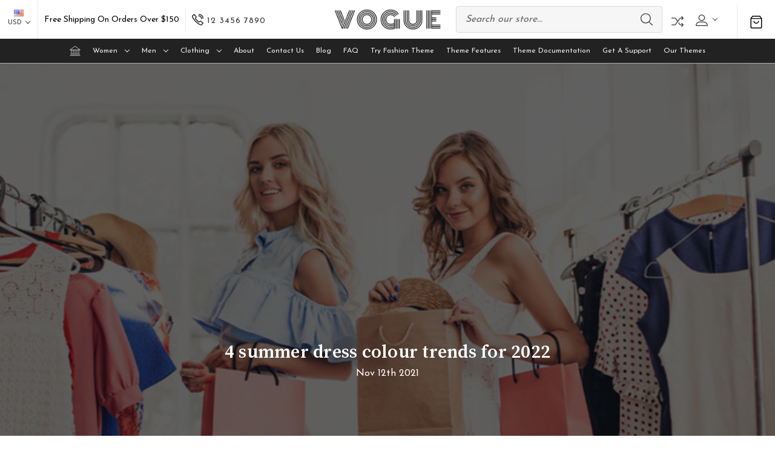

--- FILE ---
content_type: text/html; charset=UTF-8
request_url: https://vogue-fashion-demo.mybigcommerce.com/blog/4-summer-dress-colour-trends-for-2022-e91568/
body_size: 14032
content:
<!DOCTYPE html>
<html class="no-js" lang="en">
    <head>
        <title>4 summer dress colour trends for 2022 - Vogue Fashion Demo</title>
        <link rel="dns-prefetch preconnect" href="https://cdn11.bigcommerce.com/s-dyfxdinunb" crossorigin><link rel="dns-prefetch preconnect" href="https://fonts.googleapis.com/" crossorigin><link rel="dns-prefetch preconnect" href="https://fonts.gstatic.com/" crossorigin>
        <meta property="og:title" content="4 summer dress colour trends for 2022" /><meta property="og:url" content="https://vogue-fashion-demo.mybigcommerce.com/blog/4-summer-dress-colour-trends-for-2022-e91568/" /><meta property="og:type" content="article" /><meta property="article:tag" content="Bigcommerce" /><meta property="og:site_name" content="Vogue Fashion Demo" /><meta name="description" content="Hello everyone, and welcome to StyleSearch&amp;#039;s weekly blog, where we discuss the latest fashion trends!Last week we talked about dresses for women to wear in July, and today we&amp;#039;ll talk about something I&amp;#039;m interested in: colour trends for summer dresses in 2022.It is not only about the type of garment to wear, the shape, and the brand that produced it if you want to be fashionable. Knowing how to choose the colours of your clothes is an important step, and we want to give you some tips on how to do it correctly.Furthermore, because the colours for spring-summer 2022 are mostly strong and cheerful, you will have a lot of fun playing with colours this summer.Here are the colours you&amp;#039;ll love for your summer dresses, ranging from the latest trends to evergreens!Neon colours to brighten up your outfitsThe colours of summer 2022 are clear from the recent fashion weeks. Fuchsia, green, electric blue, orange, and yellow are some of this year&amp;#039;s spring-summer fashion colours, a real &amp;quot;good mood booster&amp;quot; to shine under the sun&amp;#039;s rays and the sunset over the sea.Cerulean blue, a colour between light blue and classic blue that is reminiscent of a clear sky, is one of the season&amp;#039;s main trends, as seen in Ipec&amp;#039;s mini dress.Another eye-catching colour is lime green, which is favoured by the world&amp;#039;s most prestigious fashion houses. From Prada to Valentino, Versace to Bottega Veneta, summer trends are lit up with lime dresses and accessories. Take Olga&amp;#039;s example: a colour that stands out and enhances the tan, you should definitely give it a try!Purple is the colour of the year 2022.The colour of 2022, according to the Pantone Institute, is &amp;quot;Very Peri,&amp;quot; a periwinkle blue with purple and red undertones.Since the colour of the year was announced, this type of purple has dominated the most important spring-summer 2022 catwalks. If classic purple has remained in the background of fashion in recent years, this particular shade is now in the spotlight.Bright and decisive, feminine and original, dresses in this colour must be in your wardrobe, regardless of length, material, or cut.Pastel colours are always a good choice.Pastel colours are the second most popular colours after neon colours. Although they are not a current trend, they have always been associated with the spring and summer moods and will never go out of style during these seasons.Wearing pastel coloured dresses will make you look fresh and delicate, and they are ideal for combining with other colours. They are especially suitable for formal and cocktail dresses for women.Light blue is one of the most beautiful pastel colours, and it will make you stand out in any situation and at any age. Jasmijn&amp;#039;s satin slip dress is so romantic, and I love how she paired it with matching sandals.Everyone&amp;#039;s favourite summer pastel colour is undoubtedly soft yellow, which is appropriate for both elegant and daytime dresses. Summer&amp;#039;s outfit is the epitome of a summer look: she is Summer by name and by nature!White gowns are timeless.What would summer be without white dresses? Fresh, delicate, and romantic, white dresses in silk, cotton, or linen are an essential piece of the summer wardrobe. White summer dresses are always in style.Perfect on tanned skin, appropriate for any occasion, and especially stunning when paired with sandals. Whether you wear a mini wrap dress with a simple cut like Nina, paired with flat sandals, or a long dress with heels like Rochelle Humes, you&amp;#039;ll be elegant and stylish and make a great impression."><link rel='canonical' href='https://vogue-fashion-demo.mybigcommerce.com/blog/4-summer-dress-colour-trends-for-2022-e91568/' /><meta name='platform' content='bigcommerce.stencil' /><meta property="og:description" content="Hello everyone, and welcome to StyleSearch&#039;s weekly blog, where we discuss the latest fashion trends!Last week we talked about dresses for women to wear in July, and today we&#039;ll talk about something I&#039;m interested in: colour trends for summer dresses in 2022.It is not only about the type of garment to wear, the shape, and the brand that produced it if you want to be fashionable. Knowing how to choose the colours of your clothes is an important step, and we want to give you some tips on how to do it correctly.Furthermore, because the colours for spring-summer 2022 are mostly strong and cheerful, you will have a lot of fun playing with colours this summer.Here are the colours you&#039;ll love for your summer dresses, ranging from the latest trends to evergreens!Neon colours to brighten up your outfitsThe colours of summer 2022 are clear from the recent fashion weeks. Fuchsia, green, electric blue, orange, and yellow are some of this year&#039;s spring-summer fashion colours, a real &quot;good mood booster&quot; to shine under the sun&#039;s rays and the sunset over the sea.Cerulean blue, a colour between light blue and classic blue that is reminiscent of a clear sky, is one of the season&#039;s main trends, as seen in Ipec&#039;s mini dress.Another eye-catching colour is lime green, which is favoured by the world&#039;s most prestigious fashion houses. From Prada to Valentino, Versace to Bottega Veneta, summer trends are lit up with lime dresses and accessories. Take Olga&#039;s example: a colour that stands out and enhances the tan, you should definitely give it a try!Purple is the colour of the year 2022.The colour of 2022, according to the Pantone Institute, is &quot;Very Peri,&quot; a periwinkle blue with purple and red undertones.Since the colour of the year was announced, this type of purple has dominated the most important spring-summer 2022 catwalks. If classic purple has remained in the background of fashion in recent years, this particular shade is now in the spotlight.Bright and decisive, feminine and original, dresses in this colour must be in your wardrobe, regardless of length, material, or cut.Pastel colours are always a good choice.Pastel colours are the second most popular colours after neon colours. Although they are not a current trend, they have always been associated with the spring and summer moods and will never go out of style during these seasons.Wearing pastel coloured dresses will make you look fresh and delicate, and they are ideal for combining with other colours. They are especially suitable for formal and cocktail dresses for women.Light blue is one of the most beautiful pastel colours, and it will make you stand out in any situation and at any age. Jasmijn&#039;s satin slip dress is so romantic, and I love how she paired it with matching sandals.Everyone&#039;s favourite summer pastel colour is undoubtedly soft yellow, which is appropriate for both elegant and daytime dresses. Summer&#039;s outfit is the epitome of a summer look: she is Summer by name and by nature!White gowns are timeless.What would summer be without white dresses? Fresh, delicate, and romantic, white dresses in silk, cotton, or linen are an essential piece of the summer wardrobe. White summer dresses are always in style.Perfect on tanned skin, appropriate for any occasion, and especially stunning when paired with sandals. Whether you wear a mini wrap dress with a simple cut like Nina, paired with flat sandals, or a long dress with heels like Rochelle Humes, you&#039;ll be elegant and stylish and make a great impression." />
<meta property="og:image" content="https://cdn11.bigcommerce.com/s-dyfxdinunb/product_images/uploaded_images/0003.jpg" />

        
         

        <link href="https://cdn11.bigcommerce.com/s-dyfxdinunb/product_images/favicon-32x32.png" rel="shortcut icon">
        <meta name="viewport" content="width=device-width, initial-scale=1">
        
        <script nonce="">
            document.documentElement.className = document.documentElement.className.replace('no-js', 'js');
        </script>

        <script nonce="">
    function browserSupportsAllFeatures() {
        return window.Promise
            && window.fetch
            && window.URL
            && window.URLSearchParams
            && window.WeakMap
            // object-fit support
            && ('objectFit' in document.documentElement.style);
    }

    function loadScript(src) {
        var js = document.createElement('script');
        js.src = src;
        js.onerror = function () {
            console.error('Failed to load polyfill script ' + src);
        };
        document.head.appendChild(js);
    }

    if (!browserSupportsAllFeatures()) {
        loadScript('https://cdn11.bigcommerce.com/s-dyfxdinunb/stencil/0d713dd0-cfe6-013e-c597-02e1bc539764/e/3bed9190-6e31-013b-51a1-0a6709c9b9e6/dist/theme-bundle.polyfills.js');
    }
</script>
        <script nonce="">window.consentManagerTranslations = `{"locale":"en","locales":{"consent_manager.data_collection_warning":"en","consent_manager.accept_all_cookies":"en","consent_manager.gdpr_settings":"en","consent_manager.data_collection_preferences":"en","consent_manager.manage_data_collection_preferences":"en","consent_manager.use_data_by_cookies":"en","consent_manager.data_categories_table":"en","consent_manager.allow":"en","consent_manager.accept":"en","consent_manager.deny":"en","consent_manager.dismiss":"en","consent_manager.reject_all":"en","consent_manager.category":"en","consent_manager.purpose":"en","consent_manager.functional_category":"en","consent_manager.functional_purpose":"en","consent_manager.analytics_category":"en","consent_manager.analytics_purpose":"en","consent_manager.targeting_category":"en","consent_manager.advertising_category":"en","consent_manager.advertising_purpose":"en","consent_manager.essential_category":"en","consent_manager.esential_purpose":"en","consent_manager.yes":"en","consent_manager.no":"en","consent_manager.not_available":"en","consent_manager.cancel":"en","consent_manager.save":"en","consent_manager.back_to_preferences":"en","consent_manager.close_without_changes":"en","consent_manager.unsaved_changes":"en","consent_manager.by_using":"en","consent_manager.agree_on_data_collection":"en","consent_manager.change_preferences":"en","consent_manager.cancel_dialog_title":"en","consent_manager.privacy_policy":"en","consent_manager.allow_category_tracking":"en","consent_manager.disallow_category_tracking":"en"},"translations":{"consent_manager.data_collection_warning":"We use cookies (and other similar technologies) to collect data to improve your shopping experience.","consent_manager.accept_all_cookies":"Accept All Cookies","consent_manager.gdpr_settings":"Settings","consent_manager.data_collection_preferences":"Website Data Collection Preferences","consent_manager.manage_data_collection_preferences":"Manage Website Data Collection Preferences","consent_manager.use_data_by_cookies":" uses data collected by cookies and JavaScript libraries to improve your shopping experience.","consent_manager.data_categories_table":"The table below outlines how we use this data by category. To opt out of a category of data collection, select 'No' and save your preferences.","consent_manager.allow":"Allow","consent_manager.accept":"Accept","consent_manager.deny":"Deny","consent_manager.dismiss":"Dismiss","consent_manager.reject_all":"Reject all","consent_manager.category":"Category","consent_manager.purpose":"Purpose","consent_manager.functional_category":"Functional","consent_manager.functional_purpose":"Enables enhanced functionality, such as videos and live chat. If you do not allow these, then some or all of these functions may not work properly.","consent_manager.analytics_category":"Analytics","consent_manager.analytics_purpose":"Provide statistical information on site usage, e.g., web analytics so we can improve this website over time.","consent_manager.targeting_category":"Targeting","consent_manager.advertising_category":"Advertising","consent_manager.advertising_purpose":"Used to create profiles or personalize content to enhance your shopping experience.","consent_manager.essential_category":"Essential","consent_manager.esential_purpose":"Essential for the site and any requested services to work, but do not perform any additional or secondary function.","consent_manager.yes":"Yes","consent_manager.no":"No","consent_manager.not_available":"N/A","consent_manager.cancel":"Cancel","consent_manager.save":"Save","consent_manager.back_to_preferences":"Back to Preferences","consent_manager.close_without_changes":"You have unsaved changes to your data collection preferences. Are you sure you want to close without saving?","consent_manager.unsaved_changes":"You have unsaved changes","consent_manager.by_using":"By using our website, you're agreeing to our","consent_manager.agree_on_data_collection":"By using our website, you're agreeing to the collection of data as described in our ","consent_manager.change_preferences":"You can change your preferences at any time","consent_manager.cancel_dialog_title":"Are you sure you want to cancel?","consent_manager.privacy_policy":"Privacy Policy","consent_manager.allow_category_tracking":"Allow [CATEGORY_NAME] tracking","consent_manager.disallow_category_tracking":"Disallow [CATEGORY_NAME] tracking"}}`;</script>

        <script nonce="">
            window.lazySizesConfig = window.lazySizesConfig || {};
            window.lazySizesConfig.loadMode = 1;
        </script>
        <script nonce="" async src="https://cdn11.bigcommerce.com/s-dyfxdinunb/stencil/0d713dd0-cfe6-013e-c597-02e1bc539764/e/3bed9190-6e31-013b-51a1-0a6709c9b9e6/dist/theme-bundle.head_async.js"></script>
        
        <link href="https://fonts.googleapis.com/css?family=Yantramanav:300,400,500,700%7CSource+Serif+Pro:600,400,700,500,300%7CJosefin+Sans:400,300,500,700,600%7CDM+Serif+Display:400%7CAbril+Fatface:400&display=block" rel="stylesheet">
        
        <script nonce="" async src="https://cdn11.bigcommerce.com/s-dyfxdinunb/stencil/0d713dd0-cfe6-013e-c597-02e1bc539764/e/3bed9190-6e31-013b-51a1-0a6709c9b9e6/dist/theme-bundle.font.js"></script>

        <link data-stencil-stylesheet href="https://cdn11.bigcommerce.com/s-dyfxdinunb/stencil/0d713dd0-cfe6-013e-c597-02e1bc539764/e/3bed9190-6e31-013b-51a1-0a6709c9b9e6/css/theme-de8e1a90-cfe6-013e-e584-4ea0a5dcd80a.css" rel="stylesheet">
 
       
        
<script type="text/javascript" src="https://checkout-sdk.bigcommerce.com/v1/loader.js" defer ></script>
<script type="text/javascript">
var BCData = {};
</script>
<!-- Google tag (gtag.js) --> <script async src="https://www.googletagmanager.com/gtag/js?id=G-8B6NSMSRB8"></script> <script>   window.dataLayer = window.dataLayer || [];   function gtag(){dataLayer.push(arguments);}   gtag('js', new Date());    gtag('config', 'G-8B6NSMSRB8'); </script>
      <script>
        window.SIZECHART_STORE_HASH = "dyfxdinunb";
        window.pdpProductID = "";
      </script>
      <script src="https://sizechart.ditdev.net/public/sizechart-pdp.js"></script>
    
<script nonce="">
(function () {
    var xmlHttp = new XMLHttpRequest();

    xmlHttp.open('POST', 'https://bes.gcp.data.bigcommerce.com/nobot');
    xmlHttp.setRequestHeader('Content-Type', 'application/json');
    xmlHttp.send('{"store_id":"1002050420","timezone_offset":"-5.0","timestamp":"2026-01-28T15:30:45.46288600Z","visit_id":"b34e9835-bb8d-4bbf-8d77-9f9cc9443147","channel_id":1}');
})();
</script>

    </head>
    <body class="fashion gridview showpopup banner-space"> 
        <svg data-src="https://cdn11.bigcommerce.com/s-dyfxdinunb/stencil/0d713dd0-cfe6-013e-c597-02e1bc539764/e/3bed9190-6e31-013b-51a1-0a6709c9b9e6/img/icon-sprite.svg" class="icons-svg-sprite"></svg>

        <header class="header center banner-show" role="banner">
        <div class="main-header">
            <a href="#" class="mobileMenu-toggle show" data-mobile-menu-toggle="menu">
                <span class="mobileMenu-toggleIcon">Toggle menu</span>
            </a>
                <div class="currencyBox">
    <ul class="navUser-section currencyBoxUl">
        <li class="navUser-item">
            <a class="navUser-action navUser-action--currencySelector has-dropdown"
               href="#"
               data-dropdown="currencySelection"
               aria-controls="currencySelection"
               aria-expanded="false"
            >
                <strong><img src="https://cdn11.bigcommerce.com/s-dyfxdinunb/lib/flags/us.gif" border="0" alt="" role="presentation" /></strong>
                USD
                <i class="icon" aria-hidden="true">
                    <svg>
                        <use xlink:href="#icon-chevron-down" />
                    </svg>
                </i>
            </a>
            <ul class="dropdown-menu" id="currencySelection" data-dropdown-content aria-hidden="true" tabindex="-1">
                  <li>
                    <a href="https://vogue-fashion-demo.mybigcommerce.com/blog/4-summer-dress-colour-trends-for-2022-e91568/?setCurrencyId=2"
                    data-currency-code="INR"
                    data-cart-currency-switch-url="https://vogue-fashion-demo.mybigcommerce.com/cart/change-currency"
                    data-warning="Promotions and gift certificates that don&#x27;t apply to the new currency will be removed from your cart. Are you sure you want to continue?"
                    >
                        <span class="flag"><img src="https://cdn11.bigcommerce.com/s-dyfxdinunb/lib/flags/in.gif" border="0" alt="" role="presentation" /></span><span class="code">Indian Rupee</span>
                      </a>
                  </li>
                  <li>
                    <a href="https://vogue-fashion-demo.mybigcommerce.com/blog/4-summer-dress-colour-trends-for-2022-e91568/?setCurrencyId=3"
                    data-currency-code="AUD"
                    data-cart-currency-switch-url="https://vogue-fashion-demo.mybigcommerce.com/cart/change-currency"
                    data-warning="Promotions and gift certificates that don&#x27;t apply to the new currency will be removed from your cart. Are you sure you want to continue?"
                    >
                        <span class="flag"><img src="https://cdn11.bigcommerce.com/s-dyfxdinunb/lib/flags/au.gif" border="0" alt="" role="presentation" /></span><span class="code">AUD</span>
                      </a>
                  </li>
            </ul>
        </li>
    </ul>
</div>
            <div class="headerbox">
                <div class="header-middle show">
                    <div class="header-logo header-logo--center logo-image">
                        <a href="https://vogue-fashion-demo.mybigcommerce.com/" class="header-logo__link" data-header-logo-link>
        <div class="header-logo-image-container">
            <img class="header-logo-image"
                 src="https://cdn11.bigcommerce.com/s-dyfxdinunb/images/stencil/207x40/vogue-logo_1634711085__60674.original.png"
                 srcset="https://cdn11.bigcommerce.com/s-dyfxdinunb/images/stencil/250x100/vogue-logo_1634711085__60674.original.png"
                 alt="Vogue Fashion Demo"
                 title="Vogue Fashion Demo">
        </div>
</a>
                    </div>
                </div>

                <div class="header-left show">
                            <div class="static-banner">                                               
                                <div class="static-banner-left show">
                                        <p class="line">free shipping on orders over $150</p>
                                </div>                         
                            </div>
                    
                        <div class="headephone">                
                          <div class="navUser-item">
                            <a href="tel:12 3456 7890" class="navUser-action">
                              <svg><use xlink:href="#icon-call" /></svg>
                              <span>12 3456 7890</span>
                            </a>
                          </div>                
                        </div>
                </div>                
                <div class="header-right show">
                    
<nav class="navUser">
    <ul class="navUser-section navUser-section--alt">
            <li class="navUser-item navUser-item--search show">
                <div class="searchboxmain">
                    <!-- snippet location forms_search -->
                    <form class="form" action="/search.php">
                        <fieldset class="form-fieldset">
                            <div class="form-field form-search">
                                <input class="form-input" data-search-quick name="search_query" id="search-query" data-error-message="Search field cannot be empty." placeholder="Search our store..." autocomplete="off">
                                <button class="button button--primary form-prefixPostfix-button--postfix search-icon" type="submit">
                                    Search
                                <svg class=""><use xlink:href="#icon-search"></use></svg>
                                </button>
                            </div>
                        </fieldset>
                    </form>
                    <section class="quickSearchResults search_popup" data-bind="html: results" ></section>
                </div>
            </li>           
          <li class="navUser-item navUser-item-compare">
              <a class="navUser-action navUser-item--compare needsclick" title="Compare" href="/compare" data-compare-nav>
                Compare
                <svg><use xlink:href="#icon-compare" /></svg>
                <span class="countPill countPill--positive"></span>
              </a>
          </li>
        <li class="navUser-item navUser-item--account">
    <a class="navUser-action needsclick" href="/account.php" data-dropdown="userAccount"
           aria-controls="userAccount"
           aria-expanded="false">
           <span style="font-size: 0;">User</span>
      <svg><use xlink:href="#icon-user" /></svg>
      <i class="icon" aria-hidden="true">
          <svg>
              <use xlink:href="#icon-chevron-down"></use>
          </svg>
      </i>      
    </a>
    <ul class="dropdown-menu" id="userAccount" data-dropdown-content data-options="align:right" aria-hidden="true" tabindex="-1">
        <li class="navUser-item">
          <a class="navUser-action needsclick" href="/login.php">
            <i class="icon" aria-hidden="true">
              <svg>
                  <use xlink:href="#icon-signout"></use>
              </svg>
            </i>
            <span>Sign in</span>
          </a>
        </li>
        <li class="navUser-item">
          <a class="navUser-action needsclick" href="/login.php?action&#x3D;create_account">
            <i class="icon" aria-hidden="true">
              <svg>
                  <use xlink:href="#icon-register"></use>
              </svg>
            </i>
            <span>Register</span>
          </a>
        </li>
        <li class="navUser-item navUser-item-wishlist">            
            <a class="navUser-action needsclick" href="/wishlist.php">
              <i class="icon" aria-hidden="true">
                <svg>
                    <use xlink:href="#icon-wishlist"></use>
                </svg>
              </i>
              <span>wishlist</span>
            </a>
        </li>
          <li class="navUser-item">
              <a class="navUser-action needsclick" href="/giftcertificates.php">
                <i class="icon" aria-hidden="true">
                  <svg>
                      <use xlink:href="#icon-gift-certificate"></use>
                  </svg>
                </i>
                <span>Gift Certificates</span>
              </a>
          </li>


    </ul>
</li>
    </ul>    
</nav>
                </div>                
            </div>
            <div class="cartboxright">
                <div class="navUser-item navUser-item--cart">
                    <a class="navUser-action"
                       data-cart-preview
                       data-dropdown="cart-preview-dropdown"
                       data-options="align:right"
                       href="/cart.php"
                       aria-label="Cart with 0 items"
                    >
                        <svg><use xlink:href="#icon-cart-bag" /></svg>
                        <span class="countPill cart-quantity"></span>
                    </a>
                    <div class="dropdown-menu" id="cart-preview-dropdown" data-dropdown-content aria-hidden="true"></div>
                </div>
            </div>
        </div>  
    <div class="navPages-container" id="menu" data-menu>
        <nav class="navPages">  
<div class="navPages-quickSearch">
        <div class="searchboxmain">
    <form class="form" onsubmit="return false" data-url="/search.php" data-quick-search-form  id="mobileQuickSearchForm">
        <fieldset class="form-fieldset">
            <div class="form-field">
                <label class="is-srOnly" for="search_query">Search</label>
                <input class="form-input" data-search-quick name="nav-menu-quick-search" id="nav-menu-quick-search" data-error-message="Search field cannot be empty." placeholder="Search our store..." autocomplete="off">
                <span class="search-icon-main" onclick="document.getElementById('mobileQuickSearchForm').submit();"><svg class="search-icon"><use xlink:href="#icon-search"></use></svg></span>
            </div>
        </fieldset>
    </form>
    <section class="quickSearchResults" data-bind="html: results"></section>
</div>
    </div>  
    <ul class="navPages-list">
        <li class="navPages-item navPages-item-page homeli">
             <a class="navPages-action homenav"
                href="/"
                aria-label="Home"
             >
                 <svg><use xlink:href="#icon-home" /></svg>
             </a>
         </li>
            <li class="navPages-item navPages-category">
                <a class="navPages-action menusimple  has-subMenu"
   href="https://vogue-fashion-demo.mybigcommerce.com/women/">
    Women
    <i class="icon navPages-action-moreIcon" aria-hidden="true" data-collapsible="navPages-24">
        <svg><use xlink:href="#icon-chevron-down" /></svg>
    </i>
</a>
<div class="navPage-subMenu submenusimple" id="navPages-24" aria-hidden="true" tabindex="-1">
    <ul class="navPage-subMenu-list">      
            <li class="navPage-subMenu-item">
                    <a class="navPage-subMenu-action navPages-action has-subMenu"
                       href="https://vogue-fashion-demo.mybigcommerce.com/women/bags/"
                       aria-label="bags"
                    >
                        bags
                        <span class="collapsible-icon-wrapper"
                            data-collapsible="navPages-51"
                            data-collapsible-disabled-breakpoint="medium"
                            data-collapsible-disabled-state="open"
                            data-collapsible-enabled-state="closed"
                        >
                            <i class="icon navPages-action-moreIcon" aria-hidden="true">
                                <svg><use xlink:href="#icon-chevron-down" /></svg>
                            </i>
                        </span>
                    </a>
                    <ul class="navPage-childList" id="navPages-51">
                        <li class="navPage-childList-item">
                            <a class="navPage-childList-action navPages-action"
                               href="https://vogue-fashion-demo.mybigcommerce.com/women/bags/crossbody-bags/"
                               aria-label="Crossbody bags"
                            >
                                Crossbody bags
                            </a>
                        </li>
                        <li class="navPage-childList-item">
                            <a class="navPage-childList-action navPages-action"
                               href="https://vogue-fashion-demo.mybigcommerce.com/women/bags/satchels-bags/"
                               aria-label="Satchels bags"
                            >
                                Satchels bags
                            </a>
                        </li>
                        <li class="navPage-childList-item">
                            <a class="navPage-childList-action navPages-action"
                               href="https://vogue-fashion-demo.mybigcommerce.com/women/bags/shoulder-bags/"
                               aria-label="Shoulder bags"
                            >
                                Shoulder bags
                            </a>
                        </li>
                        <li class="navPage-childList-item">
                            <a class="navPage-childList-action navPages-action"
                               href="https://vogue-fashion-demo.mybigcommerce.com/women/bags/tote-bags/"
                               aria-label="Tote bags"
                            >
                                Tote bags
                            </a>
                        </li>
                    </ul>
            </li>
            <li class="navPage-subMenu-item">
                    <a class="navPage-subMenu-action navPages-action has-subMenu"
                       href="https://vogue-fashion-demo.mybigcommerce.com/women/jackets-coats-vests/"
                       aria-label="Jackets, Coats &amp; Vests"
                    >
                        Jackets, Coats &amp; Vests
                        <span class="collapsible-icon-wrapper"
                            data-collapsible="navPages-31"
                            data-collapsible-disabled-breakpoint="medium"
                            data-collapsible-disabled-state="open"
                            data-collapsible-enabled-state="closed"
                        >
                            <i class="icon navPages-action-moreIcon" aria-hidden="true">
                                <svg><use xlink:href="#icon-chevron-down" /></svg>
                            </i>
                        </span>
                    </a>
                    <ul class="navPage-childList" id="navPages-31">
                        <li class="navPage-childList-item">
                            <a class="navPage-childList-action navPages-action"
                               href="https://vogue-fashion-demo.mybigcommerce.com/women/jackets-coats-vests/blazers/"
                               aria-label=" Blazers"
                            >
                                 Blazers
                            </a>
                        </li>
                        <li class="navPage-childList-item">
                            <a class="navPage-childList-action navPages-action"
                               href="https://vogue-fashion-demo.mybigcommerce.com/women/jackets-coats-vests/coats/"
                               aria-label="Coats"
                            >
                                Coats
                            </a>
                        </li>
                        <li class="navPage-childList-item">
                            <a class="navPage-childList-action navPages-action"
                               href="https://vogue-fashion-demo.mybigcommerce.com/women/jackets-coats-vests/leather-jackets/"
                               aria-label="Leather Jackets"
                            >
                                Leather Jackets
                            </a>
                        </li>
                        <li class="navPage-childList-item">
                            <a class="navPage-childList-action navPages-action"
                               href="https://vogue-fashion-demo.mybigcommerce.com/women/jackets-coats-vests/tops/"
                               aria-label="Tops"
                            >
                                Tops
                            </a>
                        </li>
                    </ul>
            </li>
            <li class="navPage-subMenu-item">
                    <a class="navPage-subMenu-action navPages-action has-subMenu"
                       href="https://vogue-fashion-demo.mybigcommerce.com/women/sendals/"
                       aria-label="sendals"
                    >
                        sendals
                        <span class="collapsible-icon-wrapper"
                            data-collapsible="navPages-52"
                            data-collapsible-disabled-breakpoint="medium"
                            data-collapsible-disabled-state="open"
                            data-collapsible-enabled-state="closed"
                        >
                            <i class="icon navPages-action-moreIcon" aria-hidden="true">
                                <svg><use xlink:href="#icon-chevron-down" /></svg>
                            </i>
                        </span>
                    </a>
                    <ul class="navPage-childList" id="navPages-52">
                        <li class="navPage-childList-item">
                            <a class="navPage-childList-action navPages-action"
                               href="https://vogue-fashion-demo.mybigcommerce.com/women/sendals/gladiator-sendals/"
                               aria-label="Gladiator Sendals"
                            >
                                Gladiator Sendals
                            </a>
                        </li>
                        <li class="navPage-childList-item">
                            <a class="navPage-childList-action navPages-action"
                               href="https://vogue-fashion-demo.mybigcommerce.com/women/sendals/platform-sendals/"
                               aria-label="Platform Sendals"
                            >
                                Platform Sendals
                            </a>
                        </li>
                        <li class="navPage-childList-item">
                            <a class="navPage-childList-action navPages-action"
                               href="https://vogue-fashion-demo.mybigcommerce.com/women/sendals/slingback-sendals/"
                               aria-label="Slingback Sendals"
                            >
                                Slingback Sendals
                            </a>
                        </li>
                        <li class="navPage-childList-item">
                            <a class="navPage-childList-action navPages-action"
                               href="https://vogue-fashion-demo.mybigcommerce.com/women/sendals/wedge-sendals/"
                               aria-label="Wedge Sendals"
                            >
                                Wedge Sendals
                            </a>
                        </li>
                    </ul>
            </li>
            <li class="navPage-subMenu-item">
                    <a class="navPage-subMenu-action navPages-action has-subMenu"
                       href="https://vogue-fashion-demo.mybigcommerce.com/women/jumpsuits/"
                       aria-label="Jumpsuits"
                    >
                        Jumpsuits
                        <span class="collapsible-icon-wrapper"
                            data-collapsible="navPages-25"
                            data-collapsible-disabled-breakpoint="medium"
                            data-collapsible-disabled-state="open"
                            data-collapsible-enabled-state="closed"
                        >
                            <i class="icon navPages-action-moreIcon" aria-hidden="true">
                                <svg><use xlink:href="#icon-chevron-down" /></svg>
                            </i>
                        </span>
                    </a>
                    <ul class="navPage-childList" id="navPages-25">
                        <li class="navPage-childList-item">
                            <a class="navPage-childList-action navPages-action"
                               href="https://vogue-fashion-demo.mybigcommerce.com/women/jumpsuits/casual-rompers-jumpsuits/"
                               aria-label="Casual Rompers Jumpsuits"
                            >
                                Casual Rompers Jumpsuits
                            </a>
                        </li>
                        <li class="navPage-childList-item">
                            <a class="navPage-childList-action navPages-action"
                               href="https://vogue-fashion-demo.mybigcommerce.com/women/jumpsuits/off-shoulder-rompers-jumpsuits/"
                               aria-label="Off shoulder rompers jumpsuits"
                            >
                                Off shoulder rompers jumpsuits
                            </a>
                        </li>
                        <li class="navPage-childList-item">
                            <a class="navPage-childList-action navPages-action"
                               href="https://vogue-fashion-demo.mybigcommerce.com/women/jumpsuits/printed-jumpsuits/"
                               aria-label="Printed Jumpsuits"
                            >
                                Printed Jumpsuits
                            </a>
                        </li>
                        <li class="navPage-childList-item">
                            <a class="navPage-childList-action navPages-action"
                               href="https://vogue-fashion-demo.mybigcommerce.com/women/jumpsuits/wide-leg-jumpsuits/"
                               aria-label="Wide Leg Jumpsuits"
                            >
                                Wide Leg Jumpsuits
                            </a>
                        </li>
                    </ul>
            </li>
    </ul>
</div>
            </li>
            <li class="navPages-item navPages-category">
                <a class="navPages-action menusimple  has-subMenu"
   href="https://vogue-fashion-demo.mybigcommerce.com/men/">
    Men
    <i class="icon navPages-action-moreIcon" aria-hidden="true" data-collapsible="navPages-27">
        <svg><use xlink:href="#icon-chevron-down" /></svg>
    </i>
</a>
<div class="navPage-subMenu submenusimple" id="navPages-27" aria-hidden="true" tabindex="-1">
    <ul class="navPage-subMenu-list">      
            <li class="navPage-subMenu-item">
                    <a class="navPage-subMenu-action navPages-action has-subMenu"
                       href="https://vogue-fashion-demo.mybigcommerce.com/men/bottom/"
                       aria-label="Bottom"
                    >
                        Bottom
                        <span class="collapsible-icon-wrapper"
                            data-collapsible="navPages-34"
                            data-collapsible-disabled-breakpoint="medium"
                            data-collapsible-disabled-state="open"
                            data-collapsible-enabled-state="closed"
                        >
                            <i class="icon navPages-action-moreIcon" aria-hidden="true">
                                <svg><use xlink:href="#icon-chevron-down" /></svg>
                            </i>
                        </span>
                    </a>
                    <ul class="navPage-childList" id="navPages-34">
                        <li class="navPage-childList-item">
                            <a class="navPage-childList-action navPages-action"
                               href="https://vogue-fashion-demo.mybigcommerce.com/men/bottom/cargo-pants/"
                               aria-label="Cargo Pants"
                            >
                                Cargo Pants
                            </a>
                        </li>
                        <li class="navPage-childList-item">
                            <a class="navPage-childList-action navPages-action"
                               href="https://vogue-fashion-demo.mybigcommerce.com/men/bottom/long-jogger/"
                               aria-label="long jogger"
                            >
                                long jogger
                            </a>
                        </li>
                        <li class="navPage-childList-item">
                            <a class="navPage-childList-action navPages-action"
                               href="https://vogue-fashion-demo.mybigcommerce.com/men/bottom/slimline-joggers/"
                               aria-label="Slimline Joggers"
                            >
                                Slimline Joggers
                            </a>
                        </li>
                        <li class="navPage-childList-item">
                            <a class="navPage-childList-action navPages-action"
                               href="https://vogue-fashion-demo.mybigcommerce.com/men/bottom/swim-trunks/"
                               aria-label="swim trunks"
                            >
                                swim trunks
                            </a>
                        </li>
                    </ul>
            </li>
            <li class="navPage-subMenu-item">
                    <a class="navPage-subMenu-action navPages-action has-subMenu"
                       href="https://vogue-fashion-demo.mybigcommerce.com/men/shirts/"
                       aria-label="Shirts"
                    >
                        Shirts
                        <span class="collapsible-icon-wrapper"
                            data-collapsible="navPages-35"
                            data-collapsible-disabled-breakpoint="medium"
                            data-collapsible-disabled-state="open"
                            data-collapsible-enabled-state="closed"
                        >
                            <i class="icon navPages-action-moreIcon" aria-hidden="true">
                                <svg><use xlink:href="#icon-chevron-down" /></svg>
                            </i>
                        </span>
                    </a>
                    <ul class="navPage-childList" id="navPages-35">
                        <li class="navPage-childList-item">
                            <a class="navPage-childList-action navPages-action"
                               href="https://vogue-fashion-demo.mybigcommerce.com/men/shirts/casual-shirts/"
                               aria-label="casual shirts"
                            >
                                casual shirts
                            </a>
                        </li>
                        <li class="navPage-childList-item">
                            <a class="navPage-childList-action navPages-action"
                               href="https://vogue-fashion-demo.mybigcommerce.com/men/shirts/denim-shirts/"
                               aria-label="denim shirts"
                            >
                                denim shirts
                            </a>
                        </li>
                        <li class="navPage-childList-item">
                            <a class="navPage-childList-action navPages-action"
                               href="https://vogue-fashion-demo.mybigcommerce.com/men/shirts/flannel-shirt/"
                               aria-label="Flannel Shirt"
                            >
                                Flannel Shirt
                            </a>
                        </li>
                        <li class="navPage-childList-item">
                            <a class="navPage-childList-action navPages-action"
                               href="https://vogue-fashion-demo.mybigcommerce.com/men/shirts/printed-shirts/"
                               aria-label="printed shirts"
                            >
                                printed shirts
                            </a>
                        </li>
                    </ul>
            </li>
            <li class="navPage-subMenu-item">
                    <a class="navPage-subMenu-action navPages-action has-subMenu"
                       href="https://vogue-fashion-demo.mybigcommerce.com/men/t-shirts/"
                       aria-label="T-shirts"
                    >
                        T-shirts
                        <span class="collapsible-icon-wrapper"
                            data-collapsible="navPages-36"
                            data-collapsible-disabled-breakpoint="medium"
                            data-collapsible-disabled-state="open"
                            data-collapsible-enabled-state="closed"
                        >
                            <i class="icon navPages-action-moreIcon" aria-hidden="true">
                                <svg><use xlink:href="#icon-chevron-down" /></svg>
                            </i>
                        </span>
                    </a>
                    <ul class="navPage-childList" id="navPages-36">
                        <li class="navPage-childList-item">
                            <a class="navPage-childList-action navPages-action"
                               href="https://vogue-fashion-demo.mybigcommerce.com/men/t-shirts/crew-neck-style/"
                               aria-label="Crew Neck style"
                            >
                                Crew Neck style
                            </a>
                        </li>
                        <li class="navPage-childList-item">
                            <a class="navPage-childList-action navPages-action"
                               href="https://vogue-fashion-demo.mybigcommerce.com/men/t-shirts/high-neck-style/"
                               aria-label="High Neck Style"
                            >
                                High Neck Style
                            </a>
                        </li>
                        <li class="navPage-childList-item">
                            <a class="navPage-childList-action navPages-action"
                               href="https://vogue-fashion-demo.mybigcommerce.com/men/t-shirts/hooded-style/"
                               aria-label="Hooded style"
                            >
                                Hooded style
                            </a>
                        </li>
                        <li class="navPage-childList-item">
                            <a class="navPage-childList-action navPages-action"
                               href="https://vogue-fashion-demo.mybigcommerce.com/men/t-shirts/printed-style/"
                               aria-label="Printed style"
                            >
                                Printed style
                            </a>
                        </li>
                    </ul>
            </li>
            <li class="navPage-subMenu-item">
                    <a class="navPage-subMenu-action navPages-action has-subMenu"
                       href="https://vogue-fashion-demo.mybigcommerce.com/men/trousers/"
                       aria-label="Trousers"
                    >
                        Trousers
                        <span class="collapsible-icon-wrapper"
                            data-collapsible="navPages-37"
                            data-collapsible-disabled-breakpoint="medium"
                            data-collapsible-disabled-state="open"
                            data-collapsible-enabled-state="closed"
                        >
                            <i class="icon navPages-action-moreIcon" aria-hidden="true">
                                <svg><use xlink:href="#icon-chevron-down" /></svg>
                            </i>
                        </span>
                    </a>
                    <ul class="navPage-childList" id="navPages-37">
                        <li class="navPage-childList-item">
                            <a class="navPage-childList-action navPages-action"
                               href="https://vogue-fashion-demo.mybigcommerce.com/men/trousers/chinos-trousers/"
                               aria-label="Chinos Trousers"
                            >
                                Chinos Trousers
                            </a>
                        </li>
                        <li class="navPage-childList-item">
                            <a class="navPage-childList-action navPages-action"
                               href="https://vogue-fashion-demo.mybigcommerce.com/men/bottom/linen-trousers/"
                               aria-label="Linen Trousers"
                            >
                                Linen Trousers
                            </a>
                        </li>
                        <li class="navPage-childList-item">
                            <a class="navPage-childList-action navPages-action"
                               href="https://vogue-fashion-demo.mybigcommerce.com/men/trousers/suit-trousers/"
                               aria-label="Suit Trousers"
                            >
                                Suit Trousers
                            </a>
                        </li>
                        <li class="navPage-childList-item">
                            <a class="navPage-childList-action navPages-action"
                               href="https://vogue-fashion-demo.mybigcommerce.com/men/trousers/wool-trousers/"
                               aria-label="Wool Trousers"
                            >
                                Wool Trousers
                            </a>
                        </li>
                    </ul>
            </li>
    </ul>
</div>
            </li>
            <li class="navPages-item navPages-category">
                <a class="navPages-action menusimple  has-subMenu"
   href="https://vogue-fashion-demo.mybigcommerce.com/dresses/">
    Clothing
    <i class="icon navPages-action-moreIcon" aria-hidden="true" data-collapsible="navPages-28">
        <svg><use xlink:href="#icon-chevron-down" /></svg>
    </i>
</a>
<div class="navPage-subMenu submenusimple" id="navPages-28" aria-hidden="true" tabindex="-1">
    <ul class="navPage-subMenu-list">      
            <li class="navPage-subMenu-item">
                    <a class="navPage-subMenu-action navPages-action has-subMenu"
                       href="https://vogue-fashion-demo.mybigcommerce.com/clothing/men-ethic-wear/"
                       aria-label="Men Ethic Wear"
                    >
                        Men Ethic Wear
                        <span class="collapsible-icon-wrapper"
                            data-collapsible="navPages-77"
                            data-collapsible-disabled-breakpoint="medium"
                            data-collapsible-disabled-state="open"
                            data-collapsible-enabled-state="closed"
                        >
                            <i class="icon navPages-action-moreIcon" aria-hidden="true">
                                <svg><use xlink:href="#icon-chevron-down" /></svg>
                            </i>
                        </span>
                    </a>
                    <ul class="navPage-childList" id="navPages-77">
                        <li class="navPage-childList-item">
                            <a class="navPage-childList-action navPages-action"
                               href="https://vogue-fashion-demo.mybigcommerce.com/clothing/men-ethic-wear/kurtas/"
                               aria-label="Kurtas"
                            >
                                Kurtas
                            </a>
                        </li>
                        <li class="navPage-childList-item">
                            <a class="navPage-childList-action navPages-action"
                               href="https://vogue-fashion-demo.mybigcommerce.com/clothing/men-ethic-wear/nehru-jackets/"
                               aria-label="Nehru Jackets"
                            >
                                Nehru Jackets
                            </a>
                        </li>
                        <li class="navPage-childList-item">
                            <a class="navPage-childList-action navPages-action"
                               href="https://vogue-fashion-demo.mybigcommerce.com/clothing/men-ethic-wear/sherwani/"
                               aria-label="Sherwani"
                            >
                                Sherwani
                            </a>
                        </li>
                        <li class="navPage-childList-item">
                            <a class="navPage-childList-action navPages-action"
                               href="https://vogue-fashion-demo.mybigcommerce.com/clothing/men-ethic-wear/suit/"
                               aria-label="Suit"
                            >
                                Suit
                            </a>
                        </li>
                    </ul>
            </li>
            <li class="navPage-subMenu-item">
                    <a class="navPage-subMenu-action navPages-action has-subMenu"
                       href="https://vogue-fashion-demo.mybigcommerce.com/clothing/men-western-wear/"
                       aria-label="Men Western Wear"
                    >
                        Men Western Wear
                        <span class="collapsible-icon-wrapper"
                            data-collapsible="navPages-78"
                            data-collapsible-disabled-breakpoint="medium"
                            data-collapsible-disabled-state="open"
                            data-collapsible-enabled-state="closed"
                        >
                            <i class="icon navPages-action-moreIcon" aria-hidden="true">
                                <svg><use xlink:href="#icon-chevron-down" /></svg>
                            </i>
                        </span>
                    </a>
                    <ul class="navPage-childList" id="navPages-78">
                        <li class="navPage-childList-item">
                            <a class="navPage-childList-action navPages-action"
                               href="https://vogue-fashion-demo.mybigcommerce.com/clothing/men-western-wear/bandhgala-jackets/"
                               aria-label="Bandhgala Jackets"
                            >
                                Bandhgala Jackets
                            </a>
                        </li>
                        <li class="navPage-childList-item">
                            <a class="navPage-childList-action navPages-action"
                               href="https://vogue-fashion-demo.mybigcommerce.com/clothing/men-western-wear/indo-western-outfits/"
                               aria-label="Indo-Western Outfits"
                            >
                                Indo-Western Outfits
                            </a>
                        </li>
                        <li class="navPage-childList-item">
                            <a class="navPage-childList-action navPages-action"
                               href="https://vogue-fashion-demo.mybigcommerce.com/clothing/men-western-wear/jodhpuri-outfits/"
                               aria-label="Jodhpuri Outfits"
                            >
                                Jodhpuri Outfits
                            </a>
                        </li>
                        <li class="navPage-childList-item">
                            <a class="navPage-childList-action navPages-action"
                               href="https://vogue-fashion-demo.mybigcommerce.com/clothing/men-western-wear/waistcoasts-outfits/"
                               aria-label="Waistcoasts Outfits"
                            >
                                Waistcoasts Outfits
                            </a>
                        </li>
                    </ul>
            </li>
            <li class="navPage-subMenu-item">
                    <a class="navPage-subMenu-action navPages-action has-subMenu"
                       href="https://vogue-fashion-demo.mybigcommerce.com/clothing/women-ethic-wear/"
                       aria-label="Women Ethic Wear"
                    >
                        Women Ethic Wear
                        <span class="collapsible-icon-wrapper"
                            data-collapsible="navPages-30"
                            data-collapsible-disabled-breakpoint="medium"
                            data-collapsible-disabled-state="open"
                            data-collapsible-enabled-state="closed"
                        >
                            <i class="icon navPages-action-moreIcon" aria-hidden="true">
                                <svg><use xlink:href="#icon-chevron-down" /></svg>
                            </i>
                        </span>
                    </a>
                    <ul class="navPage-childList" id="navPages-30">
                        <li class="navPage-childList-item">
                            <a class="navPage-childList-action navPages-action"
                               href="https://vogue-fashion-demo.mybigcommerce.com/dresses/ethnic-wear/designer-dupatta/"
                               aria-label="Designer dupatta"
                            >
                                Designer dupatta
                            </a>
                        </li>
                        <li class="navPage-childList-item">
                            <a class="navPage-childList-action navPages-action"
                               href="https://vogue-fashion-demo.mybigcommerce.com/dresses/ethnic-wear/ethnic-shrug/"
                               aria-label="Ethnic shrug"
                            >
                                Ethnic shrug
                            </a>
                        </li>
                        <li class="navPage-childList-item">
                            <a class="navPage-childList-action navPages-action"
                               href="https://vogue-fashion-demo.mybigcommerce.com/clothing/women-ethic-wear/kurta-pyjama/"
                               aria-label="Kurta Pyjama"
                            >
                                Kurta Pyjama
                            </a>
                        </li>
                        <li class="navPage-childList-item">
                            <a class="navPage-childList-action navPages-action"
                               href="https://vogue-fashion-demo.mybigcommerce.com/dresses/ethnic-wear/palazzo-suit/"
                               aria-label="Palazzo suit"
                            >
                                Palazzo suit
                            </a>
                        </li>
                    </ul>
            </li>
            <li class="navPage-subMenu-item">
                    <a class="navPage-subMenu-action navPages-action has-subMenu"
                       href="https://vogue-fashion-demo.mybigcommerce.com/clothing/women-western-wear/"
                       aria-label="Women Western Wear"
                    >
                        Women Western Wear
                        <span class="collapsible-icon-wrapper"
                            data-collapsible="navPages-29"
                            data-collapsible-disabled-breakpoint="medium"
                            data-collapsible-disabled-state="open"
                            data-collapsible-enabled-state="closed"
                        >
                            <i class="icon navPages-action-moreIcon" aria-hidden="true">
                                <svg><use xlink:href="#icon-chevron-down" /></svg>
                            </i>
                        </span>
                    </a>
                    <ul class="navPage-childList" id="navPages-29">
                        <li class="navPage-childList-item">
                            <a class="navPage-childList-action navPages-action"
                               href="https://vogue-fashion-demo.mybigcommerce.com/dresses/western-wear/cocktail-dress/"
                               aria-label="Cocktail Dress"
                            >
                                Cocktail Dress
                            </a>
                        </li>
                        <li class="navPage-childList-item">
                            <a class="navPage-childList-action navPages-action"
                               href="https://vogue-fashion-demo.mybigcommerce.com/dresses/western-wear/maxi-dress/"
                               aria-label="Maxi Dress"
                            >
                                Maxi Dress
                            </a>
                        </li>
                        <li class="navPage-childList-item">
                            <a class="navPage-childList-action navPages-action"
                               href="https://vogue-fashion-demo.mybigcommerce.com/clothing/women-western-wear/shirt-dress/"
                               aria-label="Shirt Dress"
                            >
                                Shirt Dress
                            </a>
                        </li>
                        <li class="navPage-childList-item">
                            <a class="navPage-childList-action navPages-action"
                               href="https://vogue-fashion-demo.mybigcommerce.com/clothing/women-western-wear/sun-dress/"
                               aria-label="Sun Dress"
                            >
                                Sun Dress
                            </a>
                        </li>
                    </ul>
            </li>
    </ul>
</div>
            </li>
                 <li class="navPages-item navPages-item-page">
                     <a class="navPages-action"
                        href="https://vogue-fashion-demo.mybigcommerce.com/about/"
                        aria-label="About"
                     >
                         About
                     </a>
                 </li>
                 <li class="navPages-item navPages-item-page">
                     <a class="navPages-action"
                        href="https://vogue-fashion-demo.mybigcommerce.com/contact-us/"
                        aria-label="Contact Us"
                     >
                         Contact Us
                     </a>
                 </li>
                 <li class="navPages-item navPages-item-page">
                     <a class="navPages-action"
                        href="https://vogue-fashion-demo.mybigcommerce.com/blog/"
                        aria-label="Blog"
                     >
                         Blog
                     </a>
                 </li>
                 <li class="navPages-item navPages-item-page">
                     <a class="navPages-action"
                        href="https://vogue-fashion-demo.mybigcommerce.com/faq/"
                        aria-label="FAQ"
                     >
                         FAQ
                     </a>
                 </li>
                 <li class="navPages-item navPages-item-page">
                     <a class="navPages-action"
                        href="https://vogue-fashion-demo.mybigcommerce.com/try-fashion-theme/"
                        aria-label="Try Fashion Theme"
                     >
                         Try Fashion Theme
                     </a>
                 </li>
                 <li class="navPages-item navPages-item-page">
                     <a class="navPages-action"
                        href="https://vogue-fashion-demo.mybigcommerce.com/theme-features/"
                        aria-label="Theme Features"
                     >
                         Theme Features
                     </a>
                 </li>
                 <li class="navPages-item navPages-item-page">
                     <a class="navPages-action"
                        href="https://vogue-fashion-demo.mybigcommerce.com/theme-documentation/"
                        aria-label="Theme Documentation"
                     >
                         Theme Documentation
                     </a>
                 </li>
                 <li class="navPages-item navPages-item-page">
                     <a class="navPages-action"
                        href="https://vogue-fashion-demo.mybigcommerce.com/get-a-support/"
                        aria-label="Get A Support"
                     >
                         Get A Support
                     </a>
                 </li>
                 <li class="navPages-item navPages-item-page">
                     <a class="navPages-action"
                        href="https://vogue-fashion-demo.mybigcommerce.com/our-themes/"
                        aria-label="Our Themes"
                     >
                         Our Themes
                     </a>
                 </li>
    </ul>
     <ul class="navPages-list navPages-list--user">
            <li class="navPages-item">
                <a class="navPages-action has-subMenu"
                   href="#"
                   data-collapsible="navPages-currency"
                   aria-controls="navPages-currency"
                   aria-expanded="false"
                   aria-label="USD"
                >
                    USD
                    <i class="icon navPages-action-moreIcon" aria-hidden="true">
                        <svg>
                            <use xmlns:xlink="http://www.w3.org/1999/xlink" xlink:href="#icon-chevron-down"></use>
                        </svg>
                    </i>
                </a>
                <div class="navPage-subMenu" id="navPages-currency" aria-hidden="true" tabindex="-1">
                    <ul class="navPage-subMenu-list">
                            <li class="navPage-subMenu-item">
                                <a class="navPage-subMenu-action navPages-action"
                                   href="https://vogue-fashion-demo.mybigcommerce.com/blog/4-summer-dress-colour-trends-for-2022-e91568/?setCurrencyId=2"
                                   aria-label="Indian Rupee"
                                   data-currency-code="INR"
                                   data-cart-currency-switch-url="https://vogue-fashion-demo.mybigcommerce.com/cart/change-currency"
                                   data-warning="Promotions and gift certificates that don&#x27;t apply to the new currency will be removed from your cart. Are you sure you want to continue?"
                                >
                                        Indian Rupee
                                </a>
                            </li>
                            <li class="navPage-subMenu-item">
                                <a class="navPage-subMenu-action navPages-action"
                                   href="https://vogue-fashion-demo.mybigcommerce.com/blog/4-summer-dress-colour-trends-for-2022-e91568/?setCurrencyId=3"
                                   aria-label="AUD"
                                   data-currency-code="AUD"
                                   data-cart-currency-switch-url="https://vogue-fashion-demo.mybigcommerce.com/cart/change-currency"
                                   data-warning="Promotions and gift certificates that don&#x27;t apply to the new currency will be removed from your cart. Are you sure you want to continue?"
                                >
                                        AUD
                                </a>
                            </li>
                    </ul>
                </div>
            </li>
   
            <li class="navPages-item">
                <a class="navPages-action"
                   href="/giftcertificates.php"
                   aria-label="Gift Certificates"
                >
                    Gift Certificates
                </a>
            </li>
            <li class="navPages-item">
                <a class="navPages-action"
                   href="/login.php"
                   aria-label="Sign in"
                >
                    Sign in
                </a>
                    <a class="navPages-action"
                       href="/login.php?action&#x3D;create_account"
                       aria-label="Register"
                    >
                        Register
                    </a>
            </li>
    </ul>
</nav>
    </div>
</header>
<div data-content-region="header_bottom--global"></div>
<div data-content-region="header_bottom"></div>
        <main class="body blog_post-page" id="main-content" role="main" data-currency-code="USD">
    
<article class="blog">
    <div class="blog-post-figure with-figure">
        <header class="blog-header with-img">
            <h2 class="blog-title">
                <a href="https://vogue-fashion-demo.mybigcommerce.com/blog/4-summer-dress-colour-trends-for-2022-e91568/">4 summer dress colour trends for 2022</a>
            </h2>
            <p class="blog-date">Nov 12th 2021</p>
        </header>
    
            <figure class="blog-thumbnail">
                <a href="https://vogue-fashion-demo.mybigcommerce.com/blog/4-summer-dress-colour-trends-for-2022-e91568/">
                    <img src="https://cdn11.bigcommerce.com/s-dyfxdinunb/images/stencil/190x250/uploaded_images/0003.jpg" alt="4 summer dress colour trends for 2022" title="4 summer dress colour trends for 2022" data-sizes="auto"
    srcset="https://cdn11.bigcommerce.com/s-dyfxdinunb/images/stencil/80w/uploaded_images/0003.jpg"
data-srcset="https://cdn11.bigcommerce.com/s-dyfxdinunb/images/stencil/80w/uploaded_images/0003.jpg 80w, https://cdn11.bigcommerce.com/s-dyfxdinunb/images/stencil/160w/uploaded_images/0003.jpg 160w, https://cdn11.bigcommerce.com/s-dyfxdinunb/images/stencil/320w/uploaded_images/0003.jpg 320w, https://cdn11.bigcommerce.com/s-dyfxdinunb/images/stencil/640w/uploaded_images/0003.jpg 640w, https://cdn11.bigcommerce.com/s-dyfxdinunb/images/stencil/960w/uploaded_images/0003.jpg 960w, https://cdn11.bigcommerce.com/s-dyfxdinunb/images/stencil/1280w/uploaded_images/0003.jpg 1280w, https://cdn11.bigcommerce.com/s-dyfxdinunb/images/stencil/1920w/uploaded_images/0003.jpg 1920w, https://cdn11.bigcommerce.com/s-dyfxdinunb/images/stencil/2560w/uploaded_images/0003.jpg 2560w"

class="lazyload"

 />
                </a>
            </figure>
    </div>
    <div class="container">
        <div class="blog-post-body">
            <div class="blog-post">
                    <p>Hello everyone, and welcome to StyleSearch's weekly blog, where we discuss the latest fashion trends!</p><p>Last week we talked about dresses for women to wear in July, and today we'll talk about something I'm interested in: colour trends for summer dresses in 2022.</p><p>It is not only about the type of garment to wear, the shape, and the brand that produced it if you want to be fashionable. Knowing how to choose the colours of your clothes is an important step, and we want to give you some tips on how to do it correctly.</p><p>Furthermore, because the colours for spring-summer 2022 are mostly strong and cheerful, you will have a lot of fun playing with colours this summer.</p><p>Here are the colours you'll love for your summer dresses, ranging from the latest trends to evergreens!</p><h2>Neon colours to brighten up your outfits</h2><p>The colours of summer 2022 are clear from the recent fashion weeks. Fuchsia, green, electric blue, orange, and yellow are some of this year's spring-summer fashion colours, a real "good mood booster" to shine under the sun's rays and the sunset over the sea.</p><p>Cerulean blue, a colour between light blue and classic blue that is reminiscent of a clear sky, is one of the season's main trends, as seen in Ipec's mini dress.</p><p>Another eye-catching colour is lime green, which is favoured by the world's most prestigious fashion houses. From Prada to Valentino, Versace to Bottega Veneta, summer trends are lit up with lime dresses and accessories. Take Olga's example: a colour that stands out and enhances the tan, you should definitely give it a try!</p><h2>Purple is the colour of the year 2022.</h2><p>The colour of 2022, according to the Pantone Institute, is "Very Peri," a periwinkle blue with purple and red undertones.</p><p>Since the colour of the year was announced, this type of purple has dominated the most important spring-summer 2022 catwalks. If classic purple has remained in the background of fashion in recent years, this particular shade is now in the spotlight.</p><p>Bright and decisive, feminine and original, dresses in this colour must be in your wardrobe, regardless of length, material, or cut.</p><h2>Pastel colours are always a good choice.</h2><p>Pastel colours are the second most popular colours after neon colours. Although they are not a current trend, they have always been associated with the spring and summer moods and will never go out of style during these seasons.</p><p>Wearing pastel coloured dresses will make you look fresh and delicate, and they are ideal for combining with other colours. They are especially suitable for formal and cocktail dresses for women.</p><p>Light blue is one of the most beautiful pastel colours, and it will make you stand out in any situation and at any age. Jasmijn's satin slip dress is so romantic, and I love how she paired it with matching sandals.</p><p>Everyone's favourite summer pastel colour is undoubtedly soft yellow, which is appropriate for both elegant and daytime dresses. Summer's outfit is the epitome of a summer look: she is Summer by name and by nature!</p><h2>White gowns are timeless.</h2><p>What would summer be without white dresses? Fresh, delicate, and romantic, white dresses in silk, cotton, or linen are an essential piece of the summer wardrobe. White summer dresses are always in style.</p><p>Perfect on tanned skin, appropriate for any occasion, and especially stunning when paired with sandals. Whether you wear a mini wrap dress with a simple cut like Nina, paired with flat sandals, or a long dress with heels like Rochelle Humes, you'll be elegant and stylish and make a great impression.</p>
            </div>
                    <ul class="tags">
                        <li class="tag">
                            <a href="https://vogue-fashion-demo.mybigcommerce.com/blog/tag/Bigcommerce">#Bigcommerce</a>
                        </li>
                    </ul>
                
    
    <div class="share-data"> 
        <ul class="socialLinks common-social-icons">
                <li class="socialLinks-item socialLinks-item--email">
                    <a class="socialLinks__link icon icon--email"
                       title="Email"
                       href="mailto:?subject=4%20summer%20dress%20colour%20trends%20for%202022%20-%20Vogue%20Fashion%20Demo&amp;body=https%3A%2F%2Fvogue-fashion-demo.mybigcommerce.com%2Fblog%2F4-summer-dress-colour-trends-for-2022-e91568%2F"
                       target="_self"
                       rel="noopener"
                       
                    >
                        <span class="aria-description--hidden">Email</span>
                        <svg>
                            <use href="#icon-envelope"/>
                        </svg>
                    </a>
                </li>
                <li class="socialLinks-item socialLinks-item--print">
                    <a class="socialLinks__link icon icon--print"
                       title="Print"
                       onclick="window.print();return false;"
                       
                    >
                        <span class="aria-description--hidden">Print</span>
                        <svg>
                            <use href="#icon-print"/>
                        </svg>
                    </a>
                </li>
                <li class="socialLinks-item socialLinks-item--twitter">
                    <a class="socialLinks__link icon icon--x"
                       href="https://x.com/intent/tweet/?text=4%20summer%20dress%20colour%20trends%20for%202022%20-%20Vogue%20Fashion%20Demo&amp;url=https%3A%2F%2Fvogue-fashion-demo.mybigcommerce.com%2Fblog%2F4-summer-dress-colour-trends-for-2022-e91568%2F"
                       target="_blank"
                       rel="noopener"
                       title="X"
                       
                    >
                        <span class="aria-description--hidden">X</span>
                        <svg>
                            <use href="#icon-x"/>
                        </svg>
                    </a>
                </li>
                <li class="socialLinks-item socialLinks-item--linkedin">
                    <a class="socialLinks__link icon icon--linkedin"
                       title="Linkedin"
                       href="https://www.linkedin.com/shareArticle?mini=true&amp;url=https%3A%2F%2Fvogue-fashion-demo.mybigcommerce.com%2Fblog%2F4-summer-dress-colour-trends-for-2022-e91568%2F&amp;title=4%20summer%20dress%20colour%20trends%20for%202022%20-%20Vogue%20Fashion%20Demo&amp;summary=4%20summer%20dress%20colour%20trends%20for%202022%20-%20Vogue%20Fashion%20Demo&amp;source=https%3A%2F%2Fvogue-fashion-demo.mybigcommerce.com%2Fblog%2F4-summer-dress-colour-trends-for-2022-e91568%2F"
                       target="_blank"
                       rel="noopener"
                       
                    >
                        <span class="aria-description--hidden">Linkedin</span>
                        <svg>
                            <use href="#icon-linkedin"/>
                        </svg>
                    </a>
                </li>
                <li class="socialLinks-item socialLinks-item--pinterest">
                    <a class="socialLinks__link icon icon--pinterest"
                       title="Pinterest"
                       href="https://pinterest.com/pin/create/button/?url=https%3A%2F%2Fvogue-fashion-demo.mybigcommerce.com%2Fblog%2F4-summer-dress-colour-trends-for-2022-e91568%2F&amp;media=https://cdn11.bigcommerce.com/s-dyfxdinunb/stencil/0d713dd0-cfe6-013e-c597-02e1bc539764/e/3bed9190-6e31-013b-51a1-0a6709c9b9e6/img/ProductDefault.gif&amp;description=4%20summer%20dress%20colour%20trends%20for%202022%20-%20Vogue%20Fashion%20Demo"
                       target="_blank"
                       rel="noopener"
                       
                    >
                        <span class="aria-description--hidden">Pinterest</span>
                        <svg>
                            <use href="#icon-pinterest"/>
                        </svg>
                    </a>
                                    </li>
        </ul>
    </div>

        </div>
    </div>
</article>


     
    <div class="container">
         
    </div>
     
    <div id="modal" class="modal" data-reveal data-prevent-quick-search-close>
    <button class="modal-close"
        type="button"
        title="Close"
        
>
    <span class="aria-description--hidden">Close</span>
    <span aria-hidden="true">&#215;</span>
</button>
    <div id="modal-content" class="modal-content"></div>
    <div class="loadingOverlay"></div>
</div>
    <div id="alert-modal" class="modal modal--alert modal--small" data-reveal data-prevent-quick-search-close>
    <div class="alert-icon error-icon">
        <span class="icon-content">
            <span class="line line-left"></span>
            <span class="line line-right"></span>
        </span>
    </div>

    <div class="alert-icon warning-icon">
        <div class="icon-content">!</div>
    </div>

    <div class="modal-content"></div>

    <div class="button-container">
        <button type="button" class="confirm button" data-reveal-close>OK</button>
        <button type="button" class="cancel button" data-reveal-close>Cancel</button>
    </div>
</div>
</main>
        


<footer class="footer" role="contentinfo">
    <h2 class="footer-title-sr-only">Footer Start</h2>
    <div class="container">
        <div class="footer-wrapper">
            <div class="footer-box footer-info-links footer-links">
                <article class="footer-info-col footer-info-col--small navigation-links" data-section-type="footer-webPages">
                    <h3 class="footer-info-heading">Navigate</h3>
                    
                    <ul class="footer-info-list">
                            <li>
                                <a href="https://vogue-fashion-demo.mybigcommerce.com/about/">About</a>
                            </li>
                            <li>
                                <a href="https://vogue-fashion-demo.mybigcommerce.com/contact-us/">Contact Us</a>
                            </li>
                            <li>
                                <a href="https://vogue-fashion-demo.mybigcommerce.com/blog/">Blog</a>
                            </li>
                            <li>
                                <a href="https://vogue-fashion-demo.mybigcommerce.com/faq/">FAQ</a>
                            </li>
                            <li>
                                <a href="https://vogue-fashion-demo.mybigcommerce.com/try-fashion-theme/">Try Fashion Theme</a>
                            </li>
                            <li>
                                <a href="https://vogue-fashion-demo.mybigcommerce.com/theme-features/">Theme Features</a>
                            </li>
                            <li>
                                <a href="https://vogue-fashion-demo.mybigcommerce.com/theme-documentation/">Theme Documentation</a>
                            </li>
                            <li>
                                <a href="https://vogue-fashion-demo.mybigcommerce.com/get-a-support/">Get A Support</a>
                            </li>
                            <li>
                                <a href="https://vogue-fashion-demo.mybigcommerce.com/our-themes/">Our Themes</a>
                            </li>
                    </ul>
                </article>
                <article class="footer-info-col footer-info-col--small categories-links" data-section-type="footer-categories">
                    <h3 class="footer-info-heading">Categories</h3>
                    
                    <ul class="footer-info-list">
                            <li>
                                <a href="https://vogue-fashion-demo.mybigcommerce.com/women/">Women</a>
                            </li>
                            <li>
                                <a href="https://vogue-fashion-demo.mybigcommerce.com/men/">Men</a>
                            </li>
                            <li>
                                <a href="https://vogue-fashion-demo.mybigcommerce.com/dresses/">Clothing</a>
                            </li>
                        <li><a href="/categories" class="view_all">View All</a></li>
                    </ul>
                </article>
            </div>
            <div class="footer-box store-details">
                <div class="header-logo logo-image">
                    <a href="https://vogue-fashion-demo.mybigcommerce.com/" class="header-logo__link" data-header-logo-link>
        <div class="header-logo-image-container">
            <img class="header-logo-image"
                 src="https://cdn11.bigcommerce.com/s-dyfxdinunb/images/stencil/207x40/vogue-logo_1634711085__60674.original.png"
                 srcset="https://cdn11.bigcommerce.com/s-dyfxdinunb/images/stencil/250x100/vogue-logo_1634711085__60674.original.png"
                 alt="Vogue Fashion Demo"
                 title="Vogue Fashion Demo">
        </div>
</a>
                </div>
                <address>Woodbridge Township, Fiat Avenue, 2nd Floor,<br>
Iselin, New Jersey 08830</address>
                    <p><a href="tel:12 3456 7890" class="phone-num">12 3456 7890</a></p>
                <p><a href="mailto:info@vogue.com" class="email">info@vogue.com</a></p>
            </div>
            <div class="footer-box contact-links">
                <div class="contact-details" data-section-type="newsletterSubscription">
                            <h3 class="footer-info-heading">Sign Up For the Newsletter</h3>
<form class="form newsletter-form" action="/subscribe.php" method="post">
    <fieldset class="form-fieldset">
        <input type="hidden" name="action" value="subscribe">
        <input type="hidden" name="nl_first_name" value="bc">
        <input type="hidden" name="check" value="1">
        <div class="form-field">
            <label class="form-label is-srOnly" for="nl_email">Email Address</label>
            <div class="form-prefixPostfix wrap">
                <input class="form-input" id="nl_email" name="nl_email" type="email" value="" placeholder="@ email address...">
                <button class="form-prefixPostfix-button--postfix" type="submit" aria-label="submit">
                    Submit
                    <svg><use xlink:href="#icon-mail"></use></svg>
                </button>
            </div>
        </div>
    </fieldset>
</form>
               
                    <div class="footer-info-col--social" data-section-type="footer-webPages">
                                <ul class="socialLinks socialLinks--alt">
                <li class="socialLinks-item">
                    <a class="icon icon--instagram"
                    href="https://www.instagram.com/"
                    target="_blank"
                    rel="noopener"
                    title="Instagram"
                    >
                        <span class="aria-description--hidden">Instagram</span>
                        <svg>
                            <use href="#icon-instagram"/>
                        </svg>
                    </a>
                </li>
                <li class="socialLinks-item">
                    <a class="icon icon--x"
                    href="https://twitter.com/"
                    target="_blank"
                    rel="noopener"
                    title="X"
                    >
                        <span class="aria-description--hidden">X</span>
                        <svg>
                            <use href="#icon-x"/>
                        </svg>
                    </a>
                </li>
                <li class="socialLinks-item">
                    <a class="icon icon--facebook"
                    href="http://www.facebook.com"
                    target="_blank"
                    rel="noopener"
                    title="Facebook"
                    >
                        <span class="aria-description--hidden">Facebook</span>
                        <svg>
                            <use href="#icon-facebook"/>
                        </svg>
                    </a>
                </li>
                <li class="socialLinks-item">
                    <a class="icon icon--pinterest"
                    href="https://pinterest.com"
                    target="_blank"
                    rel="noopener"
                    title="Pinterest"
                    >
                        <span class="aria-description--hidden">Pinterest</span>
                        <svg>
                            <use href="#icon-pinterest"/>
                        </svg>
                    </a>
                </li>
    </ul>
                    </div>
                </div>
            </div>
        
        </div>
        <div class="footer-wrapper bottom-links">
                <p class="blog-link">Read the <span><a href="/blog">BLOG</a></span></p>
                <div class="footer-copyright  with-blog ">
                    <p>&copy; 2026 <span><a href="https://vogue-fashion-demo.mybigcommerce.com/">Vogue Fashion Demo</a></span> . All rights reserved. | <a href="/sitemap.php">Sitemap</a></p>
                </div>
                    <div class="footer-payment-icons">
                <svg class="footer-payment-icon"><use xlink:href="#icon-amex"></use></svg>
                <svg class="footer-payment-icon"><use xlink:href="#icon-discover"></use></svg>
                <svg class="footer-payment-icon"><use xlink:href="#icon-paypal"></use></svg>
                <svg class="footer-payment-icon"><use xlink:href="#icon-visa"></use></svg>
                <svg class="footer-payment-icon"><use xlink:href="#icon-mastercard"></use></svg>
        </div>
        </div>
    </div>
    <div data-content-region="ssl_site_seal--global"></div>
</footer>
        <div class="popupmain">
    <div class="popup">
        <div class="popup-inner">
            <button class="modal-close newsletter-close" type="button" title="Close">
                <span class="aria-description--hidden">Close</span>
                <i class="icon icon-newsletter-close" aria-hidden="true">
                    <svg>
                        <use xlink:href="#icon-close"></use>
                    </svg>
                </i>
            </button>
            <div class="popup-left">
                <img class="lazyload" src="https://cdn11.bigcommerce.com/s-dyfxdinunb/stencil/0d713dd0-cfe6-013e-c597-02e1bc539764/e/3bed9190-6e31-013b-51a1-0a6709c9b9e6/img/loading.svg"
                    data-src="https://cdn11.bigcommerce.com/s-dyfxdinunb/images/stencil/original/image-manager/news-pop.jpg" alt="Sign Up For the Newsletter"
                    title="Sign Up For the Newsletter">
            </div>
            <div class="popup-right">
                <h3 class="footer-info-heading">Sign Up For the Newsletter</h3>
                <p class="footer-info-subheading">Get the latest updates on new products and upcoming sales</p>
                <form class="form" id="newsletterpopupform"action="/subscribe.php" method="post">
                    <fieldset class="form-fieldset">
                        <input type="hidden" name="action" value="subscribe">
                        <input type="hidden" name="nl_first_name" value="bc">
                        <input type="hidden" name="check" value="1">
                        <div class="form-field">
                            <label class="form-label is-srOnly" for="nl_email">Email Address</label>
                            <div class="form-prefixPostfix wrap">
                                <input class="form-input" id="nl_email" name="nl_email" type="email"
                                    value=""
                                    placeholder="@ email address..."
                                    aria-describedby="alertBox-message-text" aria-required="true" required>
                                <input class="button button--primary form-prefixPostfix-button--postfix" type="submit"
                                    value="Subscribe">
                            </div>
                        </div>
                    </fieldset>
                </form>
                <div class="newsletter-nothanks">
                    <form class="form">
                        <div class="form-field form-field-checkbox">
                            <input id="nothanks-checkbox" class="form-checkbox nothanks-checkbox" type="checkbox"
                                value="1">
                            <label class="form-label" for="nothanks-checkbox">
                                <span>No, Thanks</span>
                            </label>
                        </div>
                    </form>
                </div>
            </div>
        </div>
    </div>
</div>
 

        <script nonce="">window.__webpack_public_path__ = "https://cdn11.bigcommerce.com/s-dyfxdinunb/stencil/0d713dd0-cfe6-013e-c597-02e1bc539764/e/3bed9190-6e31-013b-51a1-0a6709c9b9e6/dist/";</script>
        <script nonce="">
            function onThemeBundleMain() {
                window.stencilBootstrap("blog_post", "{\"zoomSize\":\"1280x1280\",\"productSize\":\"720x800\",\"genericError\":\"Oops! Something went wrong.\",\"urls\":{\"home\":\"https://vogue-fashion-demo.mybigcommerce.com/\",\"account\":{\"index\":\"/account.php\",\"orders\":{\"all\":\"/account.php?action=order_status\",\"completed\":\"/account.php?action=view_orders\",\"save_new_return\":\"/account.php?action=save_new_return\"},\"update_action\":\"/account.php?action=update_account\",\"returns\":\"/account.php?action=view_returns\",\"addresses\":\"/account.php?action=address_book\",\"inbox\":\"/account.php?action=inbox\",\"send_message\":\"/account.php?action=send_message\",\"add_address\":\"/account.php?action=add_shipping_address\",\"wishlists\":{\"all\":\"/wishlist.php\",\"add\":\"/wishlist.php?action=addwishlist\",\"edit\":\"/wishlist.php?action=editwishlist\",\"delete\":\"/wishlist.php?action=deletewishlist\"},\"details\":\"/account.php?action=account_details\",\"recent_items\":\"/account.php?action=recent_items\"},\"brands\":\"https://vogue-fashion-demo.mybigcommerce.com/brands/\",\"gift_certificate\":{\"purchase\":\"/giftcertificates.php\",\"redeem\":\"/giftcertificates.php?action=redeem\",\"balance\":\"/giftcertificates.php?action=balance\"},\"auth\":{\"login\":\"/login.php\",\"check_login\":\"/login.php?action=check_login\",\"create_account\":\"/login.php?action=create_account\",\"save_new_account\":\"/login.php?action=save_new_account\",\"forgot_password\":\"/login.php?action=reset_password\",\"send_password_email\":\"/login.php?action=send_password_email\",\"save_new_password\":\"/login.php?action=save_new_password\",\"logout\":\"/login.php?action=logout\"},\"product\":{\"post_review\":\"/postreview.php\"},\"cart\":\"/cart.php\",\"checkout\":{\"single_address\":\"/checkout\",\"multiple_address\":\"/checkout.php?action=multiple\"},\"rss\":{\"products\":[]},\"contact_us_submit\":\"/pages.php?action=sendContactForm\",\"search\":\"/search.php\",\"compare\":\"/compare\",\"sitemap\":\"/sitemap.php\",\"subscribe\":{\"action\":\"/subscribe.php\"}},\"secureBaseUrl\":\"https://vogue-fashion-demo.mybigcommerce.com\",\"cartId\":null,\"template\":\"pages/blog-post\",\"validationDictionaryJSON\":\"{\\\"locale\\\":\\\"en\\\",\\\"locales\\\":{\\\"validation_messages.valid_email\\\":\\\"en\\\",\\\"validation_messages.password\\\":\\\"en\\\",\\\"validation_messages.password_match\\\":\\\"en\\\",\\\"validation_messages.invalid_password\\\":\\\"en\\\",\\\"validation_messages.field_not_blank\\\":\\\"en\\\",\\\"validation_messages.certificate_amount\\\":\\\"en\\\",\\\"validation_messages.certificate_amount_range\\\":\\\"en\\\",\\\"validation_messages.price_min_evaluation\\\":\\\"en\\\",\\\"validation_messages.price_max_evaluation\\\":\\\"en\\\",\\\"validation_messages.price_min_not_entered\\\":\\\"en\\\",\\\"validation_messages.price_max_not_entered\\\":\\\"en\\\",\\\"validation_messages.price_invalid_value\\\":\\\"en\\\",\\\"validation_messages.invalid_gift_certificate\\\":\\\"en\\\"},\\\"translations\\\":{\\\"validation_messages.valid_email\\\":\\\"You must enter a valid email.\\\",\\\"validation_messages.password\\\":\\\"You must enter a password.\\\",\\\"validation_messages.password_match\\\":\\\"Your passwords do not match.\\\",\\\"validation_messages.invalid_password\\\":\\\"Passwords must be at least 7 characters and contain both alphabetic and numeric characters.\\\",\\\"validation_messages.field_not_blank\\\":\\\" field cannot be blank.\\\",\\\"validation_messages.certificate_amount\\\":\\\"You must enter a gift certificate amount.\\\",\\\"validation_messages.certificate_amount_range\\\":\\\"You must enter a certificate amount between [MIN] and [MAX]\\\",\\\"validation_messages.price_min_evaluation\\\":\\\"Min. price must be less than max. price.\\\",\\\"validation_messages.price_max_evaluation\\\":\\\"Min. price must be less than max. price.\\\",\\\"validation_messages.price_min_not_entered\\\":\\\"Min. price is required.\\\",\\\"validation_messages.price_max_not_entered\\\":\\\"Max. price is required.\\\",\\\"validation_messages.price_invalid_value\\\":\\\"Input must be greater than 0.\\\",\\\"validation_messages.invalid_gift_certificate\\\":\\\"Please enter your valid certificate code.\\\"}}\",\"validationFallbackDictionaryJSON\":\"{\\\"locale\\\":\\\"en\\\",\\\"locales\\\":{\\\"validation_fallback_messages.valid_email\\\":\\\"en\\\",\\\"validation_fallback_messages.password\\\":\\\"en\\\",\\\"validation_fallback_messages.password_match\\\":\\\"en\\\",\\\"validation_fallback_messages.invalid_password\\\":\\\"en\\\",\\\"validation_fallback_messages.field_not_blank\\\":\\\"en\\\",\\\"validation_fallback_messages.certificate_amount\\\":\\\"en\\\",\\\"validation_fallback_messages.certificate_amount_range\\\":\\\"en\\\",\\\"validation_fallback_messages.price_min_evaluation\\\":\\\"en\\\",\\\"validation_fallback_messages.price_max_evaluation\\\":\\\"en\\\",\\\"validation_fallback_messages.price_min_not_entered\\\":\\\"en\\\",\\\"validation_fallback_messages.price_max_not_entered\\\":\\\"en\\\",\\\"validation_fallback_messages.price_invalid_value\\\":\\\"en\\\",\\\"validation_fallback_messages.invalid_gift_certificate\\\":\\\"en\\\"},\\\"translations\\\":{\\\"validation_fallback_messages.valid_email\\\":\\\"You must enter a valid email.\\\",\\\"validation_fallback_messages.password\\\":\\\"You must enter a password.\\\",\\\"validation_fallback_messages.password_match\\\":\\\"Your passwords do not match.\\\",\\\"validation_fallback_messages.invalid_password\\\":\\\"Passwords must be at least 7 characters and contain both alphabetic and numeric characters.\\\",\\\"validation_fallback_messages.field_not_blank\\\":\\\" field cannot be blank.\\\",\\\"validation_fallback_messages.certificate_amount\\\":\\\"You must enter a gift certificate amount.\\\",\\\"validation_fallback_messages.certificate_amount_range\\\":\\\"You must enter a certificate amount between [MIN] and [MAX]\\\",\\\"validation_fallback_messages.price_min_evaluation\\\":\\\"Min. price must be less than max. price.\\\",\\\"validation_fallback_messages.price_max_evaluation\\\":\\\"Min. price must be less than max. price.\\\",\\\"validation_fallback_messages.price_min_not_entered\\\":\\\"Min. price is required.\\\",\\\"validation_fallback_messages.price_max_not_entered\\\":\\\"Max. price is required.\\\",\\\"validation_fallback_messages.price_invalid_value\\\":\\\"Input must be greater than 0.\\\",\\\"validation_fallback_messages.invalid_gift_certificate\\\":\\\"Please enter your valid certificate code.\\\"}}\",\"validationDefaultDictionaryJSON\":\"{\\\"locale\\\":\\\"en\\\",\\\"locales\\\":{\\\"validation_default_messages.valid_email\\\":\\\"en\\\",\\\"validation_default_messages.password\\\":\\\"en\\\",\\\"validation_default_messages.password_match\\\":\\\"en\\\",\\\"validation_default_messages.invalid_password\\\":\\\"en\\\",\\\"validation_default_messages.field_not_blank\\\":\\\"en\\\",\\\"validation_default_messages.certificate_amount\\\":\\\"en\\\",\\\"validation_default_messages.certificate_amount_range\\\":\\\"en\\\",\\\"validation_default_messages.price_min_evaluation\\\":\\\"en\\\",\\\"validation_default_messages.price_max_evaluation\\\":\\\"en\\\",\\\"validation_default_messages.price_min_not_entered\\\":\\\"en\\\",\\\"validation_default_messages.price_max_not_entered\\\":\\\"en\\\",\\\"validation_default_messages.price_invalid_value\\\":\\\"en\\\",\\\"validation_default_messages.invalid_gift_certificate\\\":\\\"en\\\"},\\\"translations\\\":{\\\"validation_default_messages.valid_email\\\":\\\"You must enter a valid email.\\\",\\\"validation_default_messages.password\\\":\\\"You must enter a password.\\\",\\\"validation_default_messages.password_match\\\":\\\"Your passwords do not match.\\\",\\\"validation_default_messages.invalid_password\\\":\\\"Passwords must be at least 7 characters and contain both alphabetic and numeric characters.\\\",\\\"validation_default_messages.field_not_blank\\\":\\\"The field cannot be blank.\\\",\\\"validation_default_messages.certificate_amount\\\":\\\"You must enter a gift certificate amount.\\\",\\\"validation_default_messages.certificate_amount_range\\\":\\\"You must enter a certificate amount between [MIN] and [MAX]\\\",\\\"validation_default_messages.price_min_evaluation\\\":\\\"Min. price must be less than max. price.\\\",\\\"validation_default_messages.price_max_evaluation\\\":\\\"Min. price must be less than max. price.\\\",\\\"validation_default_messages.price_min_not_entered\\\":\\\"Min. price is required.\\\",\\\"validation_default_messages.price_max_not_entered\\\":\\\"Max. price is required.\\\",\\\"validation_default_messages.price_invalid_value\\\":\\\"Input must be greater than 0.\\\",\\\"validation_default_messages.invalid_gift_certificate\\\":\\\"Please enter your valid certificate code.\\\"}}\",\"carouselArrowAndDotAriaLabel\":\"Go to slide [SLIDE_NUMBER] of [SLIDES_QUANTITY]\",\"carouselActiveDotAriaLabel\":\"active\",\"carouselContentAnnounceMessage\":\"You are currently on slide [SLIDE_NUMBER] of [SLIDES_QUANTITY]\",\"giftWrappingRemoveMessage\":\"Are you sure you want to remove the gift wrapping from this item?\",\"bearerToken\":\"eyJ0eXAiOiJKV1QiLCJhbGciOiJFUzI1NiJ9.[base64].r-IfCSvYLNPYoLdg9-kK2t4J1ybHeZzSEFwU0vONTIIGVX-KdRhBd28XBlJs6BYhQ4IfkASOZ3l4Lv9fxysKIg\",\"showSwatch\":true}").load();

                function browserSupportsFormData() {
                    return typeof FormData !== 'undefined' 
                        && !!FormData.prototype.keys;
                }
                function loadFormDataPolyfillScript(src) {
                    var formDataPolyfillScript = document.createElement('script');
                    formDataPolyfillScript.src = src;
                    formDataPolyfillScript.onerror = function () {
                        console.error('Failed to load formData polyfill script ' + src);
                    };
                    document.body.appendChild(formDataPolyfillScript);
                }

                if (!browserSupportsFormData()) {
                    loadFormDataPolyfillScript('https://cdn11.bigcommerce.com/s-dyfxdinunb/stencil/0d713dd0-cfe6-013e-c597-02e1bc539764/e/3bed9190-6e31-013b-51a1-0a6709c9b9e6/dist/theme-bundle.polyfill_form_data.js');
                }
            }
        </script>
        <script id="theme-bundle-main" nonce="" async defer src="https://cdn11.bigcommerce.com/s-dyfxdinunb/stencil/0d713dd0-cfe6-013e-c597-02e1bc539764/e/3bed9190-6e31-013b-51a1-0a6709c9b9e6/dist/theme-bundle.main.js"></script>
        <script nonce="">
            const scriptElement = document.getElementById('theme-bundle-main');

            if (scriptElement) {
                addEventListener('load', onThemeBundleMain);
            } else {
                console.error('Could not find script element with id "theme-bundle-main"');
            }
        </script>  
        <!-- Product added to comparison -->
        <div id="product-add-popup" class="product-add-popup compare-popup" style="display:none;">
            <div class="popup-section">
                <a href="javascript:void(0)" class="close-btn" role="button">x</a>
                <h5>Compare</h5>
                <p>Item Successfully added to comparison list.</p>
            </div>
        </div>

        <!-- Product removed to comparison -->
        <div id="product-remove-popup" class="product-remove-popup compare-popup" style="display:none;">
            <div class="popup-section">
                <a href="javascript:void(0)" class="close-btn" role="button">x</a>
                <h5>Compare</h5>
                <p>Item Successfully removed from comparison list.</p>
            </div>
        </div>

        <!-- Add more products to comparison -->
        <div id="add-more-product-popup" class="add-more-product-popup compare-popup" style="display:none;">
            <div class="popup-section">
                <a href="javascript:void(0)" class="close-btn" role="button">x</a>
                <h5>Compare</h5>
                <p>At least 2 products are needed to make a valid comparison.</p>
            </div>
        </div>

        <!-- Max 4 products can be added to comparison -->
        <div id="max-product-popup" class="max-product-popup compare-popup" style="display:none;">
            <div class="popup-section">
                <a href="javascript:void(0)" class="close-btn" role="button">x</a>
                <h5>Compare</h5>
                <p>You can&#x27;t compare more than 4 items at a time. Please remove some items from your list.</p>
            </div>
        </div>

        <!-- No products added to comparison -->
        <div id="no-product-popup" class="no-product-popup compare-popup" style="display:none;">
            <div class="popup-section">
                <a href="javascript:void(0)" class="close-btn" role="button">x</a>
                <h5>Compare</h5>
                <p>There is no item to compare. Please select at least 2 products.</p>
            </div>
        </div>
        <script type="text/javascript" src="https://cdn11.bigcommerce.com/shared/js/csrf-protection-header-5eeddd5de78d98d146ef4fd71b2aedce4161903e.js"></script>
<script type="text/javascript" src="https://cdn11.bigcommerce.com/r-13b4d73df545be43006d5ce6a61d8d8fe83b97cd/javascript/visitor_stencil.js"></script>
<!-- Start of HubSpot Embed Code -->
  <script type="text/javascript" id="hs-script-loader" async defer src="//js-na1.hs-scripts.com/596578.js"></script>
<!-- End of HubSpot Embed Code -->
    </body>
</html>
